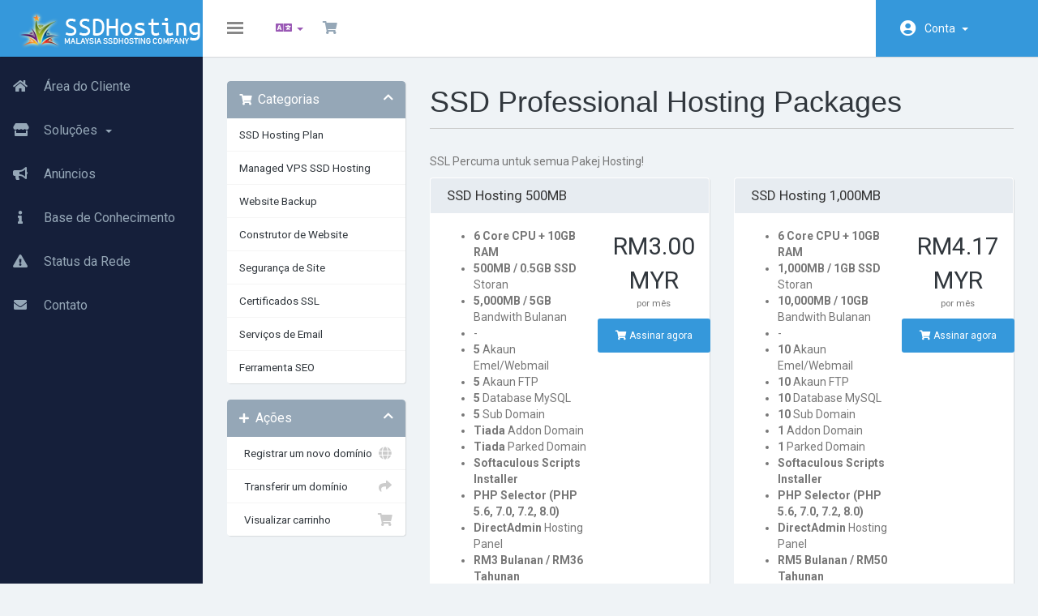

--- FILE ---
content_type: text/html; charset=utf-8
request_url: https://pelanggan.ssdhosting.my/index.php/store/ssd-hosting-plan?language=portuguese-br
body_size: 5996
content:
<!DOCTYPE html>
<html lang="en">
<head>
    <meta charset="iso-8859-1"/>
    <meta http-equiv="X-UA-Compatible" content="IE=edge">
    <meta name="viewport" content="width=device-width, initial-scale=1">
    <title>Carrinho de Compras - SSDHosting.MY</title>

    <!-- Styling -->
<link href="https://fonts.googleapis.com/css?family=Roboto:300,400,500,700" rel="stylesheet">
<link href="/templates/hostiko/css/all.min.css?v=ff70e2" rel="stylesheet">
<link href="/assets/css/fontawesome-all.min.css" rel="stylesheet">
<link href="/templates/hostiko/css/custom.css" rel="stylesheet">
<link href="/templates/hostiko/assets/css/overwrite.css" rel="stylesheet">


<!-- HTML5 Shim and Respond.js IE8 support of HTML5 elements and media queries -->
<!-- WARNING: Respond.js doesn't work if you view the page via file:// -->
<!--[if lt IE 9]>
  <script src="https://oss.maxcdn.com/libs/html5shiv/3.7.0/html5shiv.js"></script>
  <script src="https://oss.maxcdn.com/libs/respond.js/1.4.2/respond.min.js"></script>

<![endif]-->

<script type="text/javascript">
    var csrfToken = 'b51caffe40c1617a5f7afde4afc21e34ff65f327',
        markdownGuide = 'Guia de marcação',
        locale = 'en',
        saved = 'salvo',
        saving = 'gravação automática',
        whmcsBaseUrl = "",
            requiredText = 'Requerido',
            recaptchaSiteKey = "";
</script>
<script src="/templates/hostiko/js/scripts.min.js?v=ff70e2"></script>



    <script type="text/javascript">

var _gaq = _gaq || [];
_gaq.push(['_setAccount', '220219162']);
_gaq.push(['_setDomainName', 'ssdhosting.my']);
_gaq.push(['_trackPageview']);

(function() {
var ga = document.createElement('script'); ga.type = 'text/javascript'; ga.async = true;
ga.src = ('https:' == document.location.protocol ? 'https://ssl' : 'http://www') + '.google-analytics.com/ga.js';
var s = document.getElementsByTagName('script')[0]; s.parentNode.insertBefore(ga, s);
})();

</script>



</head>
<body data-phone-cc-input="1">


<nav class="navbar navbar-default no-margin">
    <!-- Brand and toggle get grouped for better mobile display -->
    <div class="navbar-header fixed-brand">
        <button type="button" class="navbar-toggle collapsed" data-toggle="collapse" id="menu-toggle">
            <span class="sr-only">Toggle navigation</span>
            <span class="icon-bar"></span>
            <span class="icon-bar"></span>
            <span class="icon-bar"></span>
        </button>
                    <a href="/index.php" class="logo"><img src="/assets/img/logo.png" alt="SSDHosting.MY"></a>
            </div>

    <!-- navbar-header-->
    <div class="header_content_right " id="bs-example-navbar-collapse-1">

        <ul class="nav navbar-nav">
            <li class="active">
                <button class="navbar-toggle collapse in" data-toggle="collapse" id="menu-toggle-2">
                    <span class="sr-only">Toggle navigation</span>
                    <span class="icon-bar"></span>
                    <span class="icon-bar"></span>
                    <span class="icon-bar"></span>
                </button>
            </li>
        </ul>
        <ul class="top-nav pull-left"> 
                            <li>
                    <a href="#" class="choose-language" data-toggle="popover" id="languageChooser">
                        <i class="fas fa-language"></i>
                                                <b class="caret"></b>
                    </a>
                    <div id="languageChooserContent" class="hidden">
                        <ul>
                                                            <li>
                                    <a href="/index.php/store/ssd-hosting-plan?language=arabic">العربية</a>
                                </li>
                                                            <li>
                                    <a href="/index.php/store/ssd-hosting-plan?language=azerbaijani">Azerbaijani</a>
                                </li>
                                                            <li>
                                    <a href="/index.php/store/ssd-hosting-plan?language=catalan">Català</a>
                                </li>
                                                            <li>
                                    <a href="/index.php/store/ssd-hosting-plan?language=chinese">ĸ�文</a>
                                </li>
                                                            <li>
                                    <a href="/index.php/store/ssd-hosting-plan?language=croatian">Hrvatski</a>
                                </li>
                                                            <li>
                                    <a href="/index.php/store/ssd-hosting-plan?language=czech">čeština</a>
                                </li>
                                                            <li>
                                    <a href="/index.php/store/ssd-hosting-plan?language=danish">Dansk</a>
                                </li>
                                                            <li>
                                    <a href="/index.php/store/ssd-hosting-plan?language=dutch">Nederlands</a>
                                </li>
                                                            <li>
                                    <a href="/index.php/store/ssd-hosting-plan?language=english">English</a>
                                </li>
                                                            <li>
                                    <a href="/index.php/store/ssd-hosting-plan?language=estonian">Estonian</a>
                                </li>
                                                            <li>
                                    <a href="/index.php/store/ssd-hosting-plan?language=farsi">Persian</a>
                                </li>
                                                            <li>
                                    <a href="/index.php/store/ssd-hosting-plan?language=french">Français</a>
                                </li>
                                                            <li>
                                    <a href="/index.php/store/ssd-hosting-plan?language=german">Deutsch</a>
                                </li>
                                                            <li>
                                    <a href="/index.php/store/ssd-hosting-plan?language=hebrew">עברית</a>
                                </li>
                                                            <li>
                                    <a href="/index.php/store/ssd-hosting-plan?language=hungarian">Magyar</a>
                                </li>
                                                            <li>
                                    <a href="/index.php/store/ssd-hosting-plan?language=italian">Italiano</a>
                                </li>
                                                            <li>
                                    <a href="/index.php/store/ssd-hosting-plan?language=macedonian">Macedonian</a>
                                </li>
                                                            <li>
                                    <a href="/index.php/store/ssd-hosting-plan?language=malay">Malay</a>
                                </li>
                                                            <li>
                                    <a href="/index.php/store/ssd-hosting-plan?language=norwegian">Norwegian</a>
                                </li>
                                                            <li>
                                    <a href="/index.php/store/ssd-hosting-plan?language=portuguese-br">Português</a>
                                </li>
                                                            <li>
                                    <a href="/index.php/store/ssd-hosting-plan?language=portuguese-pt">Português</a>
                                </li>
                                                            <li>
                                    <a href="/index.php/store/ssd-hosting-plan?language=romanian">Română</a>
                                </li>
                                                            <li>
                                    <a href="/index.php/store/ssd-hosting-plan?language=russian">русский</a>
                                </li>
                                                            <li>
                                    <a href="/index.php/store/ssd-hosting-plan?language=spanish">Español</a>
                                </li>
                                                            <li>
                                    <a href="/index.php/store/ssd-hosting-plan?language=swedish">Svenska</a>
                                </li>
                                                            <li>
                                    <a href="/index.php/store/ssd-hosting-plan?language=turkish">Türkçe</a>
                                </li>
                                                            <li>
                                    <a href="/index.php/store/ssd-hosting-plan?language=ukranian">українська</a>
                                </li>
                                                    </ul>
                    </div>
                </li>
            
            
                        <li>
                <a href="/cart.php?a=view">
                    <i class="fas fa-shopping-cart"></i>
                                    </a>
            </li>
            </ul>
            <ul class="top-nav pull-right">
                <li menuItemName="Account"
        class="dropdown"
        id="Secondary_Navbar-Account">

        <a class="dropdown-toggle" data-toggle="dropdown" href="#"
           >
            




                        Conta
                        &nbsp;<b class="caret"></b>
        </a>
                    <ul class="dropdown-menu">
                                    <li menuItemName="Login"                        id="Secondary_Navbar-Account-Login">
                        <a href="/clientarea.php">
                                                        Login
                                                    </a>
                    </li>
                                    <li menuItemName="Register"                        id="Secondary_Navbar-Account-Register">
                        <a href="/register.php">
                                                        Registrar
                                                    </a>
                    </li>
                                    <li menuItemName="Divider" class="nav-divider"                        id="Secondary_Navbar-Account-Divider">
                        <a href="">
                                                        -----
                                                    </a>
                    </li>
                                    <li menuItemName="Forgot Password?"                        id="Secondary_Navbar-Account-Forgot_Password?">
                        <a href="/index.php/password/reset">
                                                        Esqueceu a senha?
                                                    </a>
                    </li>
                            </ul>
            </li>


        </ul>


    </div>


    <!-- bs-example-navbar-collapse-1 -->
</nav>
<div id="wrapper">
    <!-- Sidebar -->
    <div id="sidebar-wrapper">
        <div class="collapse navbar-collapse" id="primary-nav">
            <ul class="nav navbar-nav">
                <li menuItemName="Home"
        class=""
        id="Primary_Navbar-Home">

        <a href="/index.php">
                            <span class="sidenav-icons"><i class="fas fa-home"></i></span>
            




                        Área do Cliente
                        
        </a>
            </li>
    <li menuItemName="Store"
        class="dropdown"
        id="Primary_Navbar-Store">

        <a class="dropdown-toggle" data-toggle="dropdown" href="#"
           >
                            <span class="sidenav-icons"><i class="fas fa-store"></i></span>
            




                        Soluções
                        &nbsp;<b class="caret"></b>
        </a>
                    <ul class="dropdown-menu">
                                    <li menuItemName="Browse Products Services"                        id="Primary_Navbar-Store-Browse_Products_Services">
                        <a href="/index.php/store">
                                                        Procurar todos
                                                    </a>
                    </li>
                                    <li menuItemName="Shop Divider 1" class="nav-divider"                        id="Primary_Navbar-Store-Shop_Divider_1">
                        <a href="">
                                                        -----
                                                    </a>
                    </li>
                                    <li menuItemName="SSD Hosting Plan"                        id="Primary_Navbar-Store-SSD_Hosting_Plan">
                        <a href="/index.php/store/ssd-hosting-plan">
                                                        SSD Hosting Plan
                                                    </a>
                    </li>
                                    <li menuItemName="Managed VPS SSD Hosting"                        id="Primary_Navbar-Store-Managed_VPS_SSD_Hosting">
                        <a href="/index.php/store/managed-vps-ssd-hosting">
                                                        Managed VPS SSD Hosting
                                                    </a>
                    </li>
                                    <li menuItemName="codeguard"                        id="Primary_Navbar-Store-codeguard">
                        <a href="/index.php/store/codeguard">
                                                        Website Backup
                                                    </a>
                    </li>
                                    <li menuItemName="weebly"                        id="Primary_Navbar-Store-weebly">
                        <a href="/index.php/store/weebly-website-builder">
                                                        Construtor de Website
                                                    </a>
                    </li>
                                    <li menuItemName="sitelock"                        id="Primary_Navbar-Store-sitelock">
                        <a href="/index.php/store/sitelock">
                                                        Segurança de Site
                                                    </a>
                    </li>
                                    <li menuItemName="symantec"                        id="Primary_Navbar-Store-symantec">
                        <a href="/index.php/store/ssl-certificates">
                                                        Certificados SSL
                                                    </a>
                    </li>
                                    <li menuItemName="spamexperts"                        id="Primary_Navbar-Store-spamexperts">
                        <a href="/index.php/store/email-services">
                                                        Serviços de Email
                                                    </a>
                    </li>
                                    <li menuItemName="marketgoo"                        id="Primary_Navbar-Store-marketgoo">
                        <a href="/index.php/store/marketgoo">
                                                        Ferramenta SEO
                                                    </a>
                    </li>
                                    <li menuItemName="Shop Divider 2" class="nav-divider"                        id="Primary_Navbar-Store-Shop_Divider_2">
                        <a href="">
                                                        -----
                                                    </a>
                    </li>
                                    <li menuItemName="Register a New Domain"                        id="Primary_Navbar-Store-Register_a_New_Domain">
                        <a href="/cart.php?a=add&domain=register">
                                                        Registrar um novo domínio
                                                    </a>
                    </li>
                                    <li menuItemName="Transfer a Domain to Us"                        id="Primary_Navbar-Store-Transfer_a_Domain_to_Us">
                        <a href="/cart.php?a=add&domain=transfer">
                                                        Transferir um domínio
                                                    </a>
                    </li>
                            </ul>
            </li>
    <li menuItemName="Announcements"
        class=""
        id="Primary_Navbar-Announcements">

        <a href="/index.php/announcements">
                            <span class="sidenav-icons"><i class="fas fa-bullhorn"></i></span>
            




                        Anúncios
                        
        </a>
            </li>
    <li menuItemName="Knowledgebase"
        class=""
        id="Primary_Navbar-Knowledgebase">

        <a href="/index.php/knowledgebase">
                            <span class="sidenav-icons"><i class="fas fa-info"></i></span>
            




                        Base de Conhecimento
                        
        </a>
            </li>
    <li menuItemName="Network Status"
        class=""
        id="Primary_Navbar-Network_Status">

        <a href="/serverstatus.php">
                            <span class="sidenav-icons"><i class="fas fa-exclamation-triangle"></i></span>
            




                        Status da Rede
                        
        </a>
            </li>
    <li menuItemName="Contact Us"
        class=""
        id="Primary_Navbar-Contact_Us">

        <a href="/contact.php">
                            <span class="sidenav-icons"><i class="fas fa-envelope"></i></span>
            




                        Contato
                        
        </a>
            </li>
            </ul>
        </div>
    </div>
    <!-- /#sidebar-wrapper -->
    <!-- Page Content -->
    <div id="page-content-wrapper">
        <div class="container-fluid xyz">

                    
                                        <section id="main-body">
                        <div class="container">
                            <div class="row">

                                                                <!-- Container for main page display content -->
                                <div class="col-xs-12 main-content">
                                    












<link rel="stylesheet" type="text/css" href="/templates/orderforms/standard_cart/css/all.min.css?v=ff70e2" />
<script type="text/javascript" src="/templates/orderforms/standard_cart/js/scripts.min.js?v=ff70e2"></script>
<div id="order-standard_cart">
    <div class="row">
        <div class="cart-sidebar sidebar">
                <div menuItemName="Categories" class="panel card card-sidebar mb-3 panel-sidebar">
        <div class="panel-heading card-header">
            <h3 class="panel-title">
                                    <i class="fas fa-shopping-cart"></i>&nbsp;
                
                Categorias

                
                <i class="fas fa-chevron-up card-minimise panel-minimise pull-right float-right"></i>
            </h3>
        </div>

        
                    <div class="list-group collapsable-card-body">
                                                            <a menuItemName="SSD Hosting Plan" href="/index.php/store/ssd-hosting-plan" class="list-group-item list-group-item-action" id="Secondary_Sidebar-Categories-SSD_Hosting_Plan">
                            
                            SSD Hosting Plan

                                                    </a>
                                                                                <a menuItemName="Managed VPS SSD Hosting" href="/index.php/store/managed-vps-ssd-hosting" class="list-group-item list-group-item-action" id="Secondary_Sidebar-Categories-Managed_VPS_SSD_Hosting">
                            
                            Managed VPS SSD Hosting

                                                    </a>
                                                                                <a menuItemName="codeguard" href="/index.php/store/codeguard" class="list-group-item list-group-item-action" id="Secondary_Sidebar-Categories-codeguard">
                            
                            Website Backup

                                                    </a>
                                                                                <a menuItemName="weebly" href="/index.php/store/weebly-website-builder" class="list-group-item list-group-item-action" id="Secondary_Sidebar-Categories-weebly">
                            
                            Construtor de Website

                                                    </a>
                                                                                <a menuItemName="sitelock" href="/index.php/store/sitelock" class="list-group-item list-group-item-action" id="Secondary_Sidebar-Categories-sitelock">
                            
                            Segurança de Site

                                                    </a>
                                                                                <a menuItemName="symantec" href="/index.php/store/ssl-certificates" class="list-group-item list-group-item-action" id="Secondary_Sidebar-Categories-symantec">
                            
                            Certificados SSL

                                                    </a>
                                                                                <a menuItemName="spamexperts" href="/index.php/store/email-services" class="list-group-item list-group-item-action" id="Secondary_Sidebar-Categories-spamexperts">
                            
                            Serviços de Email

                                                    </a>
                                                                                <a menuItemName="marketgoo" href="/index.php/store/marketgoo" class="list-group-item list-group-item-action" id="Secondary_Sidebar-Categories-marketgoo">
                            
                            Ferramenta SEO

                                                    </a>
                                                </div>
        
            </div>

        <div menuItemName="Actions" class="panel card card-sidebar mb-3 panel-sidebar">
        <div class="panel-heading card-header">
            <h3 class="panel-title">
                                    <i class="fas fa-plus"></i>&nbsp;
                
                Ações

                
                <i class="fas fa-chevron-up card-minimise panel-minimise pull-right float-right"></i>
            </h3>
        </div>

        
                    <div class="list-group collapsable-card-body">
                                                            <a menuItemName="Domain Registration" href="/cart.php?a=add&domain=register" class="list-group-item list-group-item-action" id="Secondary_Sidebar-Actions-Domain_Registration">
                                                            <i class="fas fa-globe fa-fw"></i>&nbsp;
                            
                            Registrar um novo domínio

                                                    </a>
                                                                                <a menuItemName="Domain Transfer" href="/cart.php?a=add&domain=transfer" class="list-group-item list-group-item-action" id="Secondary_Sidebar-Actions-Domain_Transfer">
                                                            <i class="fas fa-share fa-fw"></i>&nbsp;
                            
                            Transferir um domínio

                                                    </a>
                                                                                <a menuItemName="View Cart" href="/cart.php?a=view" class="list-group-item list-group-item-action" id="Secondary_Sidebar-Actions-View_Cart">
                                                            <i class="fas fa-shopping-cart fa-fw"></i>&nbsp;
                            
                            Visualizar carrinho

                                                    </a>
                                                </div>
        
            </div>

            </div>
        <div class="cart-body">

            <div class="header-lined">
                <h1 class="font-size-36">
                                            SSD Professional Hosting Packages
                                    </h1>
                                    <p>SSL Percuma untuk semua Pakej Hosting!</p>
                            </div>
            
            <div class="sidebar-collapsed">

    <div class="pull-left form-inline float-left">
        <form>
            <select name="gid" id="gidForm" onchange="javascript:redirectToCartPage()" class="form-control">
                <optgroup label="Product Categories">
                                            <option value="/index.php/store/ssd-hosting-plan" selected="selected">SSD Hosting Plan</option>
                                            <option value="/index.php/store/managed-vps-ssd-hosting">Managed VPS SSD Hosting</option>
                                    </optgroup>
                <optgroup label="Actions">
                                                                <option value="/cart.php?gid=registerdomain">Registrar um novo domínio</option>
                                                                <option value="/cart.php?gid=transferdomain">Transferir um domínio</option>
                                        <option value="/cart.php?a=view">Visualizar carrinho</option>
                </optgroup>
            </select>
        </form>
    </div>

    
</div>

<script type="text/javascript">
    function redirectToCartPage()
    {
        var path = jQuery('#gidForm').val();
        if (path) {
            window.location.href = path;
        }
    }
</script>

            <div class="products" id="products">
                <div class="row row-eq-height">
                                        <div class="col-md-6">
                        <div class="product clearfix" id="product1">
                            <header>
                                <span id="product1-name">SSD Hosting 500MB</span>
                                                            </header>
                            <div class="product-desc">
                                                                    <p id="product1-description">
                                        <ul><br />
<li><strong>6 Core CPU + 10GB RAM</strong></li><br />
<li><strong>500MB / 0.5GB SSD</strong> Storan</li><br />
<li><strong>5,000MB / 5GB</strong> Bandwith Bulanan</li><br />
<li>-</li><br />
<li><strong>5</strong> Akaun Emel/Webmail</li><br />
<li><strong>5</strong> Akaun FTP</li><br />
<li><strong>5</strong> Database MySQL</li><br />
<li><strong>5</strong> Sub Domain</li><br />
<li><strong>Tiada</strong> Addon Domain</li><br />
<li><strong>Tiada</strong> Parked Domain</li><br />
<li><strong>Softaculous Scripts Installer</strong></li><br />
<li><strong>PHP Selector (PHP 5.6, 7.0, 7.2, 8.0)</strong></li><br />
<li><strong>DirectAdmin</strong> Hosting Panel</li><br />
<li><strong>RM3 Bulanan / RM36 Tahunan</strong></li><br />
</ul><br />

                                    </p>
                                                                <ul>
                                                                    </ul>
                            </div>
                            <footer>
                                <div class="product-pricing" id="product1-price">
                                                                                                                    <span class="price">RM3.00 MYR</span>
                                        <br />
                                                                                    por mês
                                                                                <br>
                                                                                                            </div>
                                <a href="/cart.php?a=add&pid=67" class="btn btn-success btn-sm" id="product1-order-button">
                                    <i class="fas fa-shopping-cart"></i>
                                    Assinar agora
                                </a>
                            </footer>
                        </div>
                    </div>
                                                            <div class="col-md-6">
                        <div class="product clearfix" id="product2">
                            <header>
                                <span id="product2-name">SSD Hosting 1,000MB</span>
                                                            </header>
                            <div class="product-desc">
                                                                    <p id="product2-description">
                                        <ul><br />
<li><strong>6 Core CPU + 10GB RAM</strong></li><br />
<li><strong>1,000MB / 1GB SSD</strong> Storan</li><br />
<li><strong>10,000MB / 10GB</strong> Bandwith Bulanan</li><br />
<li>-</li><br />
<li><strong>10</strong> Akaun Emel/Webmail</li><br />
<li><strong>10</strong> Akaun FTP</li><br />
<li><strong>10</strong> Database MySQL</li><br />
<li><strong>10</strong> Sub Domain</li><br />
<li><strong>1</strong> Addon Domain</li><br />
<li><strong>1</strong> Parked Domain</li><br />
<li><strong>Softaculous Scripts Installer</strong></li><br />
<li><strong>PHP Selector (PHP 5.6, 7.0, 7.2, 8.0)</strong></li><br />
<li><strong>DirectAdmin</strong> Hosting Panel</li><br />
<li><strong>RM5 Bulanan / RM50 Tahunan</strong></li><br />
</ul><br />

                                    </p>
                                                                <ul>
                                                                    </ul>
                            </div>
                            <footer>
                                <div class="product-pricing" id="product2-price">
                                                                                                                    <span class="price">RM4.17 MYR</span>
                                        <br />
                                                                                    por mês
                                                                                <br>
                                                                                                            </div>
                                <a href="/cart.php?a=add&pid=59" class="btn btn-success btn-sm" id="product2-order-button">
                                    <i class="fas fa-shopping-cart"></i>
                                    Assinar agora
                                </a>
                            </footer>
                        </div>
                    </div>
                                    </div>
                <div class="row row-eq-height">
                                                            <div class="col-md-6">
                        <div class="product clearfix" id="product3">
                            <header>
                                <span id="product3-name">SSD Hosting 2,000MB</span>
                                                            </header>
                            <div class="product-desc">
                                                                    <p id="product3-description">
                                        <ul><br />
<li><strong>6 Core CPU + 10GB RAM</strong></li><br />
<li><strong>2,000MB / 2GB SSD</strong> Storan</li><br />
<li><strong>20,000MB / 20GB</strong> Bandwith Bulanan</li><br />
<li>-</li><br />
<li><strong>20</strong> Akaun Emel/Webmail</li><br />
<li><strong>20</strong> Akaun FTP</li><br />
<li><strong>20</strong> Database MySQL</li><br />
<li><strong>20</strong> Sub Domain</li><br />
<li><strong>2</strong> Addon Domain</li><br />
<li><strong>2</strong> Parked Domain</li><br />
<li><strong>Softaculous Scripts Installer</strong></li><br />
<li><strong>PHP Selector (PHP 5.6, 7.0, 7.2, 8.0)</strong></li><br />
<li><strong>DirectAdmin</strong> Hosting Panel</li><br />
<li><strong>RM10 Bulanan / RM100 Tahunan</strong></li><br />
</ul><br />

                                    </p>
                                                                <ul>
                                                                    </ul>
                            </div>
                            <footer>
                                <div class="product-pricing" id="product3-price">
                                                                                                                    <span class="price">RM8.33 MYR</span>
                                        <br />
                                                                                    por mês
                                                                                <br>
                                                                                                            </div>
                                <a href="/cart.php?a=add&pid=66" class="btn btn-success btn-sm" id="product3-order-button">
                                    <i class="fas fa-shopping-cart"></i>
                                    Assinar agora
                                </a>
                            </footer>
                        </div>
                    </div>
                                                            <div class="col-md-6">
                        <div class="product clearfix" id="product4">
                            <header>
                                <span id="product4-name">SSD Hosting 5,000MB</span>
                                                            </header>
                            <div class="product-desc">
                                                                    <p id="product4-description">
                                        <ul><br />
<li><strong>6 Core CPU + 10GB RAM</strong></li><br />
<li><strong>5,000MB / 5GB SSD</strong> Storage</li><br />
<li><strong>50,000MB / 50GB</strong> Bandwith Bulanan</li><br />
<li><strong>-</strong></li><br />
<li><strong>Tiada Had</strong> Akaun Emel/Webmail</li><br />
<li><strong>Tiada Had</strong> Akaun FTP</li><br />
<li><strong>Tiada Had</strong> Database MySQL</li><br />
<li><strong>Tiada Had</strong> Sub Domain</li><br />
<li><strong>5</strong> Addon Domain</li><br />
<li><strong>5</strong> Parked Domain</li><br />
<li><strong>Softaculous Scripts Installer</strong></li><br />
<li><strong>PHP Selector (PHP 5.6, 7.0, 7.2, 8.0)</strong></li><br />
<li><strong>DirectAdmin</strong> Hosting Panel</li><br />
<li><strong>RM35 Bulanan / RM350 Tahunan</strong></li><br />
</ul><br />

                                    </p>
                                                                <ul>
                                                                    </ul>
                            </div>
                            <footer>
                                <div class="product-pricing" id="product4-price">
                                                                                                                    <span class="price">RM30.00 MYR</span>
                                        <br />
                                                                                    por mês
                                                                                <br>
                                                                                                            </div>
                                <a href="/cart.php?a=add&pid=61" class="btn btn-success btn-sm" id="product4-order-button">
                                    <i class="fas fa-shopping-cart"></i>
                                    Assinar agora
                                </a>
                            </footer>
                        </div>
                    </div>
                                    </div>
                <div class="row row-eq-height">
                                                            <div class="col-md-6">
                        <div class="product clearfix" id="product5">
                            <header>
                                <span id="product5-name">SSD Hosting 10GB</span>
                                                            </header>
                            <div class="product-desc">
                                                                    <p id="product5-description">
                                        <ul><br />
<li><strong>6 Core CPU + 10GB RAM</strong></li><br />
<li><strong>10,000MB / 10GB SSD</strong> Storan</li><br />
<li><strong>100,000MB / 100GB</strong> Bandwith Bulanan</li><br />
<li><strong>Nama Domain Percuma</strong></li><br />
<li><strong>Tiada Had</strong> Akaun Emel/Webmail</li><br />
<li><strong>Tiada Had</strong> Akaun FTP</li><br />
<li><strong>Tiada Had</strong> Database MySQL</li><br />
<li><strong>Tiada Had</strong> Sub Domain</li><br />
<li><strong>Tiada Had</strong> Addon Domain</li><br />
<li><strong>Tiada Had</strong> Parked Domain</li><br />
<li><strong>Softaculous Scripts Installer</strong></li><br />
<li><strong>PHP Selector (PHP 5.6, 7.0, 7.2, 8.0)</strong></li><br />
<li><strong>DirectAdmin</strong> Hosting Panel</li><br />
<li><strong>RM60 Bulanan / RM600 Tahunan</strong></li><br />
</ul><br />

                                    </p>
                                                                <ul>
                                                                    </ul>
                            </div>
                            <footer>
                                <div class="product-pricing" id="product5-price">
                                                                                                                    <span class="price">RM66.67 MYR</span>
                                        <br />
                                                                                    por mês
                                                                                <br>
                                                                                                            </div>
                                <a href="/cart.php?a=add&pid=64" class="btn btn-success btn-sm" id="product5-order-button">
                                    <i class="fas fa-shopping-cart"></i>
                                    Assinar agora
                                </a>
                            </footer>
                        </div>
                    </div>
                                                        </div>
            </div>
        </div>
    </div>
</div>


                </div><!-- /.main-content -->






                </section>

                </div>


</div>


                <section id="footer">
                    <a href="#" class="back-to-top"><i class="fas fa-chevron-up"></i></a>
                    <p>Copyright &copy; 2026 SSDHosting.MY. Alguns Direitos Reservados.</p>
                </section>

                </div>


                <div id="fullpage-overlay" class="hidden">
                    <div class="outer-wrapper">
                        <div class="inner-wrapper">
                            <img src="/assets/img/overlay-spinner.svg">
                            <br>
                            <span class="msg"></span>
                        </div>
                    </div>
                </div>

<div class="modal system-modal fade" id="modalAjax" tabindex="-1" role="dialog" aria-hidden="true">
    <div class="modal-dialog">
        <div class="modal-content  panel-primary">
            <div class="modal-header panel-heading">
                <button type="button" class="close" data-dismiss="modal">
                    <span aria-hidden="true">&times;</span>
                    <span class="sr-only">Fechar</span>
                </button>
                <h4 class="modal-title"></h4>
            </div>
            <div class="modal-body panel-body">
                Carregando...
            </div>
            <div class="modal-footer panel-footer">
                <div class="pull-left loader">
                    <i class="fas fa-circle-notch fa-spin"></i> Loading...
                </div>
                <button type="button" class="btn btn-default" data-dismiss="modal">
                    Fechar
                </button>
                <button type="button" class="btn btn-primary modal-submit">
                    Enviar
                </button>
            </div>
        </div>
    </div>
</div>
                <form action="#" id="frmGeneratePassword" class="form-horizontal">
    <div class="modal fade" id="modalGeneratePassword">
        <div class="modal-dialog">
            <div class="modal-content panel-primary">
                <div class="modal-header panel-heading">
                    <button type="button" class="close" data-dismiss="modal" aria-label="Close"><span aria-hidden="true">&times;</span></button>
                    <h4 class="modal-title">
                        Gerar Senha
                    </h4>
                </div>
                <div class="modal-body">
                    <div class="alert alert-danger hidden" id="generatePwLengthError">
                        Digite um número entre 8 e 64 para o comprimento da senha
                    </div>
                    <div class="form-group">
                        <label for="generatePwLength" class="col-sm-4 control-label">Comprimento da Senha</label>
                        <div class="col-sm-8">
                            <input type="number" min="8" max="64" value="12" step="1" class="form-control input-inline input-inline-100" id="inputGeneratePasswordLength">
                        </div>
                    </div>
                    <div class="form-group">
                        <label for="generatePwOutput" class="col-sm-4 control-label">Senha Gerada</label>
                        <div class="col-sm-8">
                            <input type="text" class="form-control" id="inputGeneratePasswordOutput">
                        </div>
                    </div>
                    <div class="row">
                        <div class="col-sm-8 col-sm-offset-4">
                            <button type="submit" class="btn btn-default btn-sm">
                                <i class="fas fa-plus fa-fw"></i>
                                Gerara nova senha
                            </button>
                            <button type="button" class="btn btn-default btn-sm copy-to-clipboard" data-clipboard-target="#inputGeneratePasswordOutput">
                                <img src="/assets/img/clippy.svg" alt="Copy to clipboard" width="15">
                                Copy
                            </button>
                        </div>
                    </div>
                </div>
                <div class="modal-footer">
                    <button type="button" class="btn btn-default" data-dismiss="modal">
                        Fechar
                    </button>
                    <button type="button" class="btn btn-primary" id="btnGeneratePasswordInsert" data-clipboard-target="#inputGeneratePasswordOutput">
                        Copiar para a área de transferência e Inserir
                    </button>
                </div>
            </div>
        </div>
    </div>
</form>

                <script src="/templates/hostiko/assets/js/custom.js"></script>






</body>
</html>


--- FILE ---
content_type: text/css
request_url: https://pelanggan.ssdhosting.my/templates/hostiko/assets/css/overwrite.css
body_size: 6069
content:
body{background-color:#eff3f6;font-family:'Roboto',sans-serif;color:#777;font-size:16px}
button,input,select,textarea{font-family:'Roboto',sans-serif}
h1,h2,h3,h4,h5,h6{font-family:"Helvetica Neue",Helvetica,Arial,sans-serif;color:#31373d}
a,.btn-link{color:#3598db}
.nav-pills > li > a{border-radius:0}
.btn:focus{outline-width:0!important}
.padding_lr30{padding:0 30px}
#wrapper{padding-left:0;-webkit-transition:all .5s ease;-moz-transition:all .5s ease;-o-transition:all .5s ease;transition:all .5s ease}
#wrapper.toggled{padding-left:250px;overflow:hidden}
#sidebar-wrapper{z-index:1;position:absolute;left:250px;width:0;height:100%;margin-left:-250px;overflow-y:auto;background:#151f3a;-webkit-transition:all .5s ease;-moz-transition:all .5s ease;-o-transition:all .5s ease;transition:all .5s ease;padding-top:70px}
#wrapper.toggled #sidebar-wrapper{width:250px}
#page-content-wrapper{position:absolute;padding:15px;width:100%;overflow:hidden}
.xyz{min-width:360px}
#wrapper.toggled #page-content-wrapper{position:relative;margin-right:0}
.fixed-brand{width:auto}
.sidebar-nav{position:absolute;top:0;width:250px;margin:0;padding:0;list-style:none;margin-top:2px}
.sidebar-nav li{text-indent:15px;line-height:40px}
.sidebar-nav li a{display:block;text-decoration:none;color:#95a7b7}
.sidebar-nav li a:hover{text-decoration:none;color:#fff;background:rgba(255,255,255,0.2);border-left:red 2px solid}
.sidebar-nav li a:active,.sidebar-nav li a:focus{text-decoration:none}
.sidebar-nav > .sidebar-brand{height:65px;font-size:18px;line-height:60px}
.sidebar-nav > .sidebar-brand a{color:#999}
.sidebar-nav > .sidebar-brand a:hover{color:#fff;background:none}
.no-margin{margin:0}
.navbar-default{background-color:#fff;border:none;height:70px;width:100%;float:left;box-shadow:1px 1px 1px rgba(0,0,0,.1);border-radius:0;position:relative;z-index:2}
.navbar-default .navbar-header{background:#3598db}
.navbar-default .logo{display:block;font-size:24px;line-height:70px;text-transform:uppercase;color:#fff;padding:0 20px;cursor:pointer;font-weight:700;text-decoration:none}
.navbar-default .logo:hover{text-decoration:none}
.header_content_right{float:left;width:calc(100% - 250px);padding:0 0 0 30px}
.header_content_right .navbar-toggle{margin:0;border:none;padding:27px 0 28px;background-color:transparent}
.header_content_right .navbar-toggle:hover,.header_content_right .navbar-toggle:focus{background-color:transparent}
.navbar-toggle .icon-bar{width:20px;height:3px;background-color:#8e929d;border-radius:0}
.navbar-toggle .icon-bar+.icon-bar{margin-top:3px}
.header_content_right .top-nav{margin:0}
.header_content_right .top-nav.pull-left{margin-left:30px}
.header_content_right .top-nav #Secondary_Navbar-Account{margin-left:20px}
.header_content_right .top-nav #Secondary_Navbar-Account > a{background:#3598db;padding:0 30px 0 60px;line-height:70px;color:#fff;position:relative;font-size:14px;min-width:200px}
.header_content_right .top-nav #Secondary_Navbar-Account > a:before{content:"\f2bd";position:absolute;left:30px;top:0;height:20px;width:20px;font-family:'Font Awesome 5 Pro';font-weight:900;font-size:20px}
.header_content_right .top-nav #Secondary_Navbar-Account .dropdown-menu{left:auto;right:0;border-radius:0 0 4px 4px;border:none;padding:20px 30px;min-width:200px;margin:0;box-shadow:1px 1px 1px rgba(0,0,0,.1)}
.header_content_right .top-nav #Secondary_Navbar-Account .dropdown-menu li a{font-size:12px;padding:5px 0;position:relative;float:left}
.header_content_right .top-nav #Secondary_Navbar-Account .dropdown-menu li a:hover,.header_content_right .top-nav #Secondary_Navbar-Account .dropdown-menu li a:active,.header_content_right .top-nav #Secondary_Navbar-Account .dropdown-menu li a:focus{background-color:transparent;color:#3598db}
.header_content_right .top-nav #Secondary_Navbar-Account .dropdown-menu li a:before,.header_content_right .top-nav #Secondary_Navbar-Account .dropdown-menu li a:after{content:'';position:absolute;transition:transform .5s ease}
.header_content_right .top-nav #Secondary_Navbar-Account .dropdown-menu li a:before{left:0;bottom:2px;width:100%;height:1px;background:#3598db;transform:scaleX(0)}
.header_content_right .top-nav #Secondary_Navbar-Account .dropdown-menu li a:hover:before{transform:scaleX(1)}
.header_content_right .top-nav > li > a{padding:0 10px;line-height:70px;color:#95a7b7}
.header_content_right .top-nav > li > a:hover{color:#3598db}
.header_content_right .top-nav li a .fas{font-size:16px}
.header_content_right .top-nav > li > a#languageChooser{color:#9a59b5}
.header_content_right .top-nav > li > a#accountNotifications .label-info{background-color:#1abc9c;position:absolute;top:7px;left:20px;border-radius:4px;padding:0 5px;line-height:14px;font-size:10px}
#page-content-wrapper > .container-fluid{padding:0}
section#main-body{background-color:transparent;padding:0}
section#footer{padding:0 30px 0 280px;margin:0;background:#d9e1e8;height:70px;position:absolute;bottom:0;width:100%;-webkit-transition:all .5s ease;-moz-transition:all .5s ease;-o-transition:all .5s ease;transition:all .5s ease;left:0}
section#footer.footer_margin{padding-left:80px}
section#footer p,section#footer a{line-height:70px}
section#footer .back-to-top i{background-color:#95a7b7;color:#fff}
#sidebar-wrapper .collapse ul,#sidebar-wrapper .collapse{width:100%;float:left}
#sidebar-wrapper .collapse.navbar-collapse{padding:0}
#sidebar-wrapper .collapse > ul{margin-top:10px}
#sidebar-wrapper .collapse > ul > li{width:250px}
#sidebar-wrapper .collapse > ul > li > a{color:#95a7b7!important;padding:17px 0;display:block;position:relative}
#sidebar-wrapper .sidenav-icons{width:50px;text-align:center;display:inline-block}
#sidebar-wrapper .collapse ul > li a .fa{font-size:16px}
#sidebar-wrapper .collapse ul li.dropdown .dropdown-menu{position:relative;background-color:#202a44;padding:20px;border-radius:0}
#sidebar-wrapper .collapse ul li.dropdown .dropdown-menu li a{margin:0 30px;font-size:12px;line-height:30px;color:#95a7b7;float:left;padding:0}
.nav-divider{display:none}
#sidebar-wrapper .collapse ul > li > a:hover,#sidebar-wrapper .collapse ul > li > a:active,#sidebar-wrapper .collapse ul > li > a:focus,#sidebar-wrapper .nav .open>a,#sidebar-wrapper .nav .open>a:focus,#sidebar-wrapper .nav .open>a:hover{color:#fff!important;background-color:#0a142f}
#sidebar-wrapper .collapse ul > li > a:hover:before,#sidebar-wrapper .collapse ul > li > a:active:before,#sidebar-wrapper .collapse ul > li > a:focus:before,#sidebar-wrapper .nav .open>a:before,#sidebar-wrapper .nav .open>a:focus:before,#sidebar-wrapper .nav .open>a:hover:before{position:absolute;content:"";width:3px;height:100%;background:#1abc9c;left:0;top:0}
#sidebar-wrapper .collapse ul > li > .dropdown-menu a:hover,#sidebar-wrapper .collapse ul > li > .dropdown-menu a:active,#sidebar-wrapper .collapse ul > li .dropdown-menu > a:focus{background-color:transparent;color:#3598db!important}
#sidebar-wrapper .collapse ul > li > .dropdown-menu li > a{position:relative}
#sidebar-wrapper .collapse ul > li > .dropdown-menu li > a:before,#sidebar-wrapper .collapse ul > li .dropdown-menu > li > a:after{content:'';position:absolute;transition:transform .5s ease}
#sidebar-wrapper .collapse ul > li > .dropdown-menu li > a:before{left:0;bottom:0;width:100%;height:2px;background:#3598db;transform:scaleX(0);top:auto}
#sidebar-wrapper .collapse ul > li > .dropdown-menu li > a:hover:before{transform:scaleX(1)}
#main-body > .container{width:100%;padding:0}
.tiles .tile.services-box{background-color:#e84c3d}
.tiles .tile.domains-box,.tiles .tile.quotes-box{background-color:#1abc9c}
.tiles .tile.tickets-box{background-color:#3598db}
.tiles .tile.invoices-box{background-color:#9a59b5}
.tile .icon{font-size:60px;color:rgba(255,255,255,.2);top:30px;right:46px}
.tiles .tile{padding:30px;color:#fff;border-radius:4px;transition:.2s ease-in-out}
.tile .stat{margin-top:0;color:#fff}
.tile .title{color:#fff}
div.header-lined h1{color:#31373d;margin-bottom:30px;padding-bottom:13px}
div.header-lined .breadcrumb li{text-transform:uppercase}
div.header-lined .breadcrumb>.active{color:#3598db}
div.header-lined .breadcrumb{margin:-14px 0 28px;padding:0}
.tiles{margin:0 0 40px}
.home-kb-search{margin-bottom:30px}
.home-kb-search .fas{margin-top:-44px;font-size:20px;color:#95a7b7;margin-left:30px}
.home-kb-search > .form-control{background-color:#fff;height:70px;width:100%;box-shadow:1px 1px 1px rgba(0,0,0,.1);border:none;border-radius:4px;padding-left:60px}
.home-kb-search i{margin-top:-40px}
.client-home-panels .panel.panel-default{border-top:none;padding:20px 30px;background-color:#fff;border-radius:4px;margin-bottom:30px}
.client-home-panels .panel.panel-default p{margin-bottom:0}
.panel-footer{display:none}
.panel.panel-sidebar.panel-sidebar .panel-footer {
    display: block;
}
#frmDomainTransfer .panel-footer {
    display: block;
}
.client-home-panels .panel>.panel-heading{border:none!important;padding-bottom:20px;padding-left:0;padding-right:0}
.client-home-panels .panel>.panel-body p{padding:10px 0}
.client-home-panels .panel>.list-group{border:none}
.client-home-panels .panel>.list-group .list-group-item{padding:10px}
.label{border-radius:4px}
a.list-group-item,button.list-group-item{color:#31373d}
.panel-sidebar .panel-title{color:#fff;font-weight:400;font-family:'Roboto',"Helvetica Neue",Helvetica,Arial,sans-serif}
.panel-title .fas,.panel-title .far{color:#95a7b7}
.panel-title a .fas,.sidebar .panel-title .fas,.sidebar .panel-title .far{color:#fff}
.panel-sidebar>.panel-heading{background-color:#95a7b7;border-radius:4px 4px 0 0}
.panel-sidebar{border-radius:4px;overflow:hidden;box-shadow:1px 1px 1px rgba(0,0,0,.1);border:none}
.btn{transition:.2s ease-in-out}
.client-home-panels .btn{background-color:#95a7b7;border:2px solid #95a7b7!important;color:#fff!important}
.client-home-panels .btn:hover,.client-home-panels .btn:focus,.client-home-panels .btn:active{background-color:transparent;color:#95a7b7!important}
.client-home-panels .btn:hover i,.client-home-panels .btn:focus i,.client-home-panels .btn:active i{color:#95a7b7!important}
.client-home-panels .form-control{height:36px}
.client-home-panels .btn.bg-color-red{border-color:#e84c3d!important}
.client-home-panels .btn.bg-color-red:hover,.client-home-panels .btn.bg-color-red:focus,.client-home-panels .btn.bg-color-red:active{background-color:transparent!important;color:#e84c3d!important;border-color:#e84c3d!important}
.client-home-panels .btn.bg-color-red:hover i,.client-home-panels .btn.bg-color-red:focus i,.client-home-panels .btn.bg-color-red:active i{color:#e84c3d!important}
.btn.btn-success{background-color:#1abc9c;border:2px solid #1abc9c}
.btn.btn-success:hover,.btn.btn-success:focus,.btn.btn-success:active{background-color:transparent;color:#1abc9c;border-color:#1abc9c!important}
.bg-color-red{background-color:#e84c3d!important}
.bg-color-blue{background-color:#3598db}
.bg-color-asbestos{background-color:#9a59b5}
.bg-color-gold{background-color:#f0ad4e}
.btn-primary,.btn-info{background-color:#3598db!important;border:2px solid #3598db!important}
.btn-primary:hover,.btn-primary:focus,.btn-primary:active,.btn-info:hover,.btn-info:focus,.btn-info:active{background-color:transparent!important;color:#3598db;border:2px solid #3598db!important}
.btn-warning{background-color:#e84c3d!important;border:2px solid #e84c3d!important;color:#fff!important}
.btn-warning:hover,.btn-warning:focus,.btn-warning:active{background-color:transparent!important;color:#e84c3d!important}
.dataTables_wrapper .dataTables_info{background-color:#151f3a;border-radius:4px 4px 0 0}
.dataTables_wrapper table.table-list thead th{border-bottom:4px solid #1abc9c}
.dataTables_wrapper table.table-list thead th:nth-child(even){border-bottom:4px solid #048067}
.table-list>tbody>tr:nth-child(even)>td{background-color:#f8f8f8}
.table>tbody>tr>td,.table>tbody>tr>th,.table>tfoot>tr>td,.table>tfoot>tr>th,.table>thead>tr>td,.table>thead>tr>th{border-top:1px solid #e5e5e5}
.table-list>tbody>tr:hover>td{background-color:#f8fcfd}
.status{background-color:#1abc9c;color:#fff;border:2px solid #1abc9c}
.status.status-pending{background-color:#e84c3d;color:#fff;border:2px solid #e84c3d}
.status.status-unpaid,.status.status-closed{background-color:#e84c3d;color:#fff;border:2px solid #e84c3d}
.status.status-customer-reply{background-color:#9a59b5;color:#fff;border:2px solid #9a59b5}
.dataTables_wrapper .dataTables_length{background-color:transparent}
.dataTables_wrapper .dataTables_paginate .pagination>li>a,.dataTables_wrapper .dataTables_paginate .pagination>li>span{padding:10px}
.dataTables_wrapper .dataTables_length label{padding:6px 0;font-size:14px;line-height:20px}
.dataTables_wrapper .dataTables_paginate{padding-left:0;padding-right:0}
.dataTables_wrapper .dataTables_length label .form-control{padding:9px;height:auto}
.dataTable tr th:first-child{text-align:left}
.product-desc p:empty,.product-desc br{display:none}
#order-standard_cart .products .product div.product-desc{font-size:14px!important}
#order-standard_cart .products .product{border-radius:4px!important;box-shadow:1px 1px 1px rgba(0,0,0,.1)!important;border:none!important}
#order-standard_cart .products .product div.product-pricing span.price{font-size:30px!important}
.domain-checker-container{background:#3598db;border-radius:4px}
.domain-checker-bg{background-image:none}
.domain-checker-container .input-group-box{border-radius:4px}
.sidebar .list-group-item .badge{width:20px;height:20px;background:#95a7b7;color:#fff;margin-top:0}
#Primary_Sidebar-My_Domains_Status_Filter-clientareaactive .badge,#Primary_Sidebar-My_Services_Status_Filter-Active .badge,#Primary_Sidebar-My_Invoices_Status_Filter-Paid .badge{background-color:#1abc9c}
#Primary_Sidebar-My_Services_Status_Filter-Pending .badge,#Primary_Sidebar-My_Domains_Status_Filter-clientareapending .badge,#Primary_Sidebar-My_Invoices_Status_Filter-Refunded .badge{background-color:#9a59b5}
#Primary_Sidebar-My_Services_Status_Filter-Suspended .badge{background-color:#95a7b7}
#Primary_Sidebar-My_Services_Status_Filter-Terminated .badge,#Primary_Sidebar-My_Domains_Status_Filter-clientareaexpired .badge,#Primary_Sidebar-My_Invoices_Status_Filter-Unpaid .badge{background-color:#e84c3d}
#Primary_Sidebar-My_Services_Status_Filter-Cancelled .badge,#Primary_Sidebar-My_Invoices_Status_Filter-Cancelled .badge{background-color:#3598db}
.panel-sidebar a.list-group-item.active,.panel-sidebar a.list-group-item.active:focus,.panel-sidebar a.list-group-item.active:hover{background-color:#3598db;border-color:#3598db}
.spotlight-tlds{padding:0!important;background-color:transparent!important}
.spotlight-tld .btn:not(.domain-contact-support){background-color:#1abc9c!important;border-color:#1abc9c!important}
.spotlight-tld{box-shadow:1px 1px 1px rgba(0,0,0,.1)!important}
.panel-sidebar a.list-group-item.active i,.panel-sidebar a.list-group-item.active:focus i,.panel-sidebar a.list-group-item.active:hover i{color:#fff!important}
.label-default{background-color:#95a7b7}
.label-success{background-color:#1abc9c}
.label-success[href]:focus,.label-success[href]:hover{background-color:#0a9479}
.tld-filters a{padding:10px;border-radius:4px}
.label-default[href]:focus,.label-default[href]:hover{background-color:#3598db}
.featured-tld{box-shadow:1px 1px 1px rgba(0,0,0,.1)!important;background-color:#fff}
.domain-pricing-custom{background:#fff;padding:0;overflow:hidden}
.domain-pricing-custom .col-sm-4.no-bg{text-align:left}
.domain-pricing-custom .col-sm-4.no-bg,.domain-pricing .tld-pricing-header div{background-color:#151f3a!important;color:#fff!important;border-radius:4px 0 0 0!important}
.domain-pricing .tld-pricing-header .th-col8{border-radius:0 4px 0 0!important;overflow:hidden}
.domain-pricing-custom .domain-pricing-custom-th .col-sm-4.no-bg,.domain-pricing-custom .domain-pricing-custom-th .col-sm-8 .col-xs-4{padding:15px!important}
.domain-pricing .tld-pricing-header div{border:none!important}
.domain-pricing .tld-row{margin:0}
.tld_custom_box{padding:10px}
.tld_custom_box br{display:none}
.tld_custom_box small{display:block}
.domain-pricing .tld-row.highlighted{background-color:#f8f8f8}
.domain-pricing .two-row-center{border-right:none;margin:0}
.domain-pricing .tld-row:hover{background-color:#f8fcfd}
.tld-sale-group-hot{background-color:#e84c3d}
.domain-pricing .two-row-center strong{color:#31373d}
.domain-promo-box{box-shadow:1px 1px 1px rgba(0,0,0,.1)}
.tld_custom_box small{color:#3598db}
.panel-default>.panel-heading{background-color:#95a7b7;border-color:#95a7b7}
.panel-default .panel-body{padding:15px}
.home-shortcuts li{width:25%;padding:0 15px;border:none!important;transition:.2s ease-in-out}
.home-shortcuts li:first-child{padding-left:0}
.home-shortcuts li:last-child{padding-right:0}
.home-shortcuts li a{display:block;background-color:#e84c3d;padding:20px 30px;text-align:left;border-radius:4px;float:left;width:100%}
.home-shortcuts li a i{font-size:60px;color:rgba(255,255,255,.5);width:50%;float:right;text-align:right}
.home-shortcuts li a p{margin-top:15px;font-weight:400;width:50%;float:left;text-align:left;font-size:24px;line-height:30px;text-transform:capitalize}
.home-shortcuts li:hover{transform:translateY(-3px)}
.home-shortcuts li span{display:none!important}
.home-shortcuts li:nth-child(2) a{background-color:#1abc9c}
.home-shortcuts li:nth-child(3) a{background-color:#3598db}
.home-shortcuts li:nth-child(4) a{background-color:#9a59b5}
section#home-banner{background:url(../../img/banner-img.jpg) no-repeat center;background-size:cover;margin:30px 0 20px;border-radius:4px}
section#home-banner h2{color:#fff;margin-bottom:25px}
.announcement-single{width:100%;float:left;background:#fff;padding:30px;border-radius:4px;box-shadow:1px 1px 1px rgba(0,0,0,.1)}
.announcement-single blockquote{border-left:0;font-size:14px;line-height:20px;padding:0;margin-bottom:0;margin-top:10px!important}
div.announcement-single .label{background-color:#1abc9c;font-weight:500}
div.announcement-single .label.label-default{font-size:60%}
div.announcement-single h3{margin-top:0}
div.announcement-single h3 a{color:#151f3a;font-size:18px;text-decoration:none;margin-top:15px;display:block}
div.announcement-single .label.label-warning{background-color:transparent;color:#3598db;font-weight:700}
section#home-banner .btn.search{background-color:#1abc9c; border-radius: 0 !important;}
section#home-banner .btn.transfer{background-color:#e84c3d;border-radius:0 4px 4px 0!important}
#home-banner .form-control{border-radius:4px 0 0 4px!important}
section#home-banner .input-group-btn .btn{font-size:14px;padding-left:25px;padding-right:25px}
.logincontainer{background-color:#fff;padding:30px;box-shadow:1px 1px 1px rgba(0,0,0,.1);border-radius:4px;overflow:hidden}
.logincontainer .header-lined h1{background-color:#e0e8ed;margin:-30px -30px 30px;padding:20px 30px 20px 60px;border-radius:4px 4px 0 0;font-size:18px;letter-spacing:normal;border:none;position:relative;font-weight:700}
.logincontainer .header-lined h1:before{position:absolute;font-family:'Font Awesome 5 Pro';font-weight:900;content:"\f007";left:30px;top:20px;font-size:18px;color:#95a7b7}
.logincontainer .form-group label{color:#151f3a}
.logincontainer.with-social div{text-align:left}
.logincontainer .form-control{height:50px;border-color:#d1dde6;line-height:50px;padding:0 20px;box-shadow:1px 1px 1px rgba(0,0,0,.1)}
.logincontainer.with-social{max-width:784px}
.logincontainer.with-social .login-form{border-color:#d6d6d6}
.logincontainer.with-social .social-signin-btns .btn{margin-bottom:20px;border-radius:4px;}
.logincontainer.with-social .social-signin-btns .btn:last-child{margin-bottom:0}
.logincontainer .btn{padding:8px 26px;transition:.2s ease-in-out}
.logincontainer .btn.btn-primary{background-color:#3598db;border-color:#3598db;margin-right:10px}
.logincontainer .btn.btn-default{background-color:#95a7b7;border-color:#95a7b7}
.logincontainer .btn.btn-primary:hover,.logincontainer .btn.btn-primary:focus,.logincontainer .btn.btn-primary:active{background-color:transparent;color:#3598db}
.logincontainer .btn.btn-default:hover,.logincontainer .btn.btn-default:focus,.logincontainer .btn.btn-default:active{background-color:transparent;color:#95a7b7}
.logincontainer.with-social div.checkbox{margin:20px 0}
.logincontainer.with-social .social-signin-btns .btn i{margin-right:10px}
.logincontainer.with-social div.checkbox input[type=checkbox]:focus{outline-width:0}
.logincontainer.with-social div.checkbox input[type=checkbox]{-webkit-appearance:none;border:2px solid #3598db;width:16px;height:16px;border-radius:4px;margin:1px 0 0 -26px}
.logincontainer.with-social div.checkbox input[type=checkbox]:checked:before{content:"\f00c";color:#3598db;font-family:'Font Awesome 5 Pro';font-weight:900;top:1px;position:absolute;font-size:10px;left:1px}
.logincontainer.with-social div.checkbox label{padding-left:26px}
.panel-title{font-weight:600}
#frmConfigureDomains,#frmCheckout{background:#fff;padding:30px;border-radius:4px;box-shadow:1px 1px 1px rgba(0,0,0,.1)}
#order-standard_cart .panel-addon .panel-add{background-color:#3598db!important}
#order-standard_cart .panel-addon .panel-price{background-color:#95a7b7!important;color:#fff}
#frmConfigureDomains .form-group{margin-bottom:15px;background:#eff3f6;border-radius:4px;padding:20px 30px}
.form-group label{font-size:16px!important}
#order-standard_cart .domain-selection-options{margin:10px 0!important}
#order-standard_cart .domain-selection-options .option{background-color:#fff!important;margin-bottom:10px!important;padding:15px 20px 10px!important;border-radius:4px!important;box-shadow:1px 1px 1px rgba(0,0,0,.1)!important}
#order-standard_cart .domain-selection-options .option label{font-size:16px!important;font-weight:700!important}
#order-standard_cart .domain-selection-options .option .form-control-static{color:#fff!important}
#order-standard_cart .domain-selection-options .option-selected{background-color:#95a7b7!important}
#order-standard_cart .domain-selection-options .option-selected label{color:#fff!important}
#order-standard_cart .view-cart-items-header{padding:20px 30px!important;background-color:#151f3a!important}
#order-standard_cart .view-cart-items{border-color:#e84c3d!important}
#order-standard_cart .view-cart-items .item{padding:20px 30px!important}
#order-standard_cart .empty-cart .btn{background-color:#e84c3d!important;padding:10px 20px!important}
#order-standard_cart .view-cart-items .item:nth-child(even){background-color:#f8f8f8!important;border-top:1px solid #e5e5e5!important}
#order-standard_cart .order-summary{background-color:#1abc9c!important;border-bottom:3px solid #1abc9c!important;overflow:hidden!important}
#order-standard_cart .summary-container{background-color:#fff!important;padding:30px!important}
.view-cart-tabs .btn.btn-block{background-color:#3598db;color:#fff;border-color:#3598db}
#order-standard_cart .view-cart-tabs .tab-content{background-color:#fff!important;padding:30px!important;border-radius:4px!important;overflow:hidden!important;box-shadow:1px 1px 1px rgba(0,0,0,.1)!important}
#order-standard_cart .view-cart-tabs .nav-tabs>li.active>a{background-color:#fff!important}
#order-standard_cart .btn-remove-from-cart{color:#e84c3d!important;border-radius:100%!important;border:2px solid #e84c3d!important;margin-top:6px!important;padding:1px 6px!important}
#order-standard_cart .btn-remove-from-cart:hover{background:#e84c3d!important;color:#fff!important}
#order-standard_cart .btn-remove-from-cart:focus{outline-width:0}
#order-standard_cart .view-cart-items .item-title{color:#31373d!important}
#order-standard_cart .sub-heading,#registration .sub-heading{text-align:left!important;margin-left:-15px!important;font-weight:700;color:#31373d!important}
#order-standard_cart .product-info{padding:20px 30px!important;}
#order-standard_cart .product-info ul{list-style:none!important;padding-left:0}
#order-standard_cart .product-info ul li{line-height:24px}
#registration .sub-heading span,#order-standard_cart .sub-heading{color:#31373d!important}
#order-standard_cart #frmCheckout .field,#order-standard_cart #frmCheckout .form-control,#registration .prepend-icon .field{height:50px!important}
#order-standard_cart #frmCheckout .prepend-icon .field-icon,#registration .prepend-icon .field-icon i{height:50px!important;top:7px!important}
#order-standard_cart .sub-heading span,#order-standard_cart .sub-heading-borderless span{color:#31373d!important}
.already-registered{margin-bottom:20px}
.already-registered p{padding-top:8px;margin-bottom:0}
#frmCheckout .social-signin-btns .btn{padding:10px 30px}
#frmCheckout .social-signin-btns .btn i{margin-right:10px}
.suggested-domains .list-group-item{width:100%;float:left}
.suggested-domains .btn:not(.domain-contact-support){padding:10px 20px!important;background-color:#3598db!important;border:2px solid #3598db!important}
.suggested-domains .btn:not(.domain-contact-support):hover{background-color:transparent!important;color:#3598db!important}
.suggested-domains .promo.hot{border-radius:4px!important}
.suggested-domains .panel-heading{border-color:#151f3a!important;background:#151f3a;color:#fff;padding:10px 20px;border-radius:4px 4px 0 0}
.suggested-domains .list-group-item span.domain,.suggested-domains .list-group-item span.extension
.suggested-domains .list-group-item span.promo.hot{line-height:40px}
.suggested-domains .list-group-item span.promo.hot{font-size:12px;font-weight:700}
.text-muted.domain-suggestions-warning p{float:left;width:100%;margin-top:15px}
.default-box{background-color:#fff;padding:30px;box-shadow:1px 1px 1px rgba(0,0,0,.1);width:100%;float:left;border-radius:4px}
#order-standard_cart .products{margin-top:0!important}
a.list-group-item:focus,a.list-group-item:hover,button.list-group-item:focus,button.list-group-item:hover{background-color:#e7ecf1}
#order-standard_cart .view-cart-empty{background-color:#fff}
.default-box.contact_form form{width:80%;margin:0 auto}
.default-box.contact_form form .form-control{height:45px}
.default-box.contact_form form .form-control:last-child{margin-bottom:0}
.default-box.contact_form form #inputMessage{height:150px;resize:none}
.default-box.contact_form form .btn-primary{padding:15px 30px}
#order-standard_cart .products .product header{background-color:#e7ecf1!important}
#order-standard_cart .products .product .btn-success{background-color:#3598db;border:2px solid #3598db;padding:10px 20px}
#order-standard_cart .products .product .btn-success:hover{background-color:transparent!important;color:#3598db!important;border:2px solid #3598db!important}
#order-standard_cart .products .product .price{color:#31373d}
.panel-sidebar .list-group-item i:not(.fa-circle):not(.fa-dot-circle){color:#95a7b7}
#order-standard_cart .input-group-lg>.form-control{border-radius:4px 0 0 4px!important}
.input-group-lg>.form-control,.input-group-lg>.input-group-addon,.input-group-lg>.input-group-btn>.btn{border-radius:4px!important}
.catagory_box{padding:30px;background:#e7ecf1;border-radius:4px}
.catagory_box .kbarticles{padding-bottom:0}
.catagory_box a{color:#31373d}
.catagory_box a i,.catagory_box a span.glyphicon{color:#95a7b7}
.dataTables_wrapper .listtable,.domain-pricing-custom{box-shadow:1px 1px 1px rgba(0,0,0,.1)}
.pagination>.active>a,.pagination>.active>a:focus,.pagination>.active>a:hover,.pagination>.active>span,.pagination>.active>span:focus,.pagination>.active>span:hover{background-color:#151f3a;border-color:#151f3a}
.default-box .alert{margin-bottom:0}
.table>tbody>tr>td,.table>tbody>tr>th,.table>tfoot>tr>td,.table>tfoot>tr>th,.table>thead>tr>td,.table>thead>tr>th{color:#31373d}
.bg-info{background-color:#f8f8f8}
.home-shortcuts{background:none}
.modal-backdrop {z-index:-1}
.modal-dialog { margin: 100px auto;}
.modal {background: rgba(0,0,0,.5);}
@media (min-width: 768px) {
    #wrapper{padding-left:250px;position:relative;padding-bottom:70px;z-index:0;}
    .fixed-brand{width:250px}
    #wrapper.toggled{padding-left:0}
    #sidebar-wrapper{width:250px}
    #wrapper.toggled #sidebar-wrapper{width:250px}
    #wrapper.toggled-2 #sidebar-wrapper{width:50px}
    #wrapper.toggled-2 #sidebar-wrapper:hover{width:250px}
    #page-content-wrapper{padding:30px;position:relative;-webkit-transition:all .5s ease;-moz-transition:all .5s ease;-o-transition:all .5s ease;transition:all .5s ease}
    #wrapper.toggled #page-content-wrapper{position:relative;margin-right:0;padding-left:250px}
    #wrapper.toggled-2 #page-content-wrapper{position:relative;margin-right:0;margin-left:-200px;-webkit-transition:all .5s ease;-moz-transition:all .5s ease;-o-transition:all .5s ease;transition:all .5s ease;width:auto}
}
@media screen and (max-width: 1199px) {
    .tiles .tile{text-align:center}
    .tile .icon{left:0;right:0}
    #wrapper{width:100%;float:left;padding-left:50px;padding-bottom:0}
    #sidebar-wrapper{width:50px;padding-top:0}
    .navbar-collapse.collapse{display:block!important;float:left;width:100%}
    .fixed-brand{width:100%}
    #menu-toggle{display:none}
    #wrapper.toggled-2 #sidebar-wrapper{width:250px}
    #wrapper.toggled-2 #page-content-wrapper{margin-left:0}
    .header_content_right{float:left;width:100%;padding:0;background:#fff}
    .header_content_right .nav.navbar-nav{float:left!important;width:50px}
    .header_content_right .nav.navbar-nav > li{float:left!important}
    .header_content_right .nav.navbar-nav > li .navbar-toggle{padding:17px 15px 13px}
    .header_content_right .top-nav > li > a,.header_content_right .top-nav #Secondary_Navbar-Account > a{line-height:50px}
    .navbar-default .logo{text-align:center}
    .navbar-default .navbar-header{background:#151f3a}
    .navbar-default{height:auto}
    .home-shortcuts li a i{font-size:24px}
    .home-shortcuts li a p{font-size:16px;line-height:16px;margin-top:4px}
    .home-shortcuts li a{padding:15px 20px}
    .header_content_right .top-nav #Secondary_Navbar-Account > a{font-size:0;min-width:initial}
    .header_content_right .top-nav #Secondary_Navbar-Account > a:before{font-size:20px}
    section#footer{position:relative;width:100%;float:left;bottom:auto;padding:0 3% 0 0;text-align:center}
    .main-content{margin-bottom:0}
    .container{width:100%}
    section#home-banner h2{margin-bottom:10px}
}
@media screen and (max-width: 991px) {
    body{font-size:14px}
    #wrapper{width:100%;float:left;padding-left:50px}
    #sidebar-wrapper{width:50px;padding-top:0}
    .navbar-collapse.collapse{display:block!important;float:left;width:100%}
    .fixed-brand{width:100%}
    #menu-toggle{display:none}
    #wrapper.toggled-2 #sidebar-wrapper{width:250px}
    #wrapper.toggled-2 #page-content-wrapper{margin-left:0}
    .header_content_right{float:left;width:100%;padding:0;background:#fff}
    .header_content_right .nav.navbar-nav{float:left!important;width:50px}
    .header_content_right .nav.navbar-nav > li{float:left!important}
    .header_content_right .nav.navbar-nav > li .navbar-toggle{padding:10px 15px}
    .header_content_right .top-nav > li > a{line-height:49px}
    .header_content_right .top-nav #Secondary_Navbar-Account > a{line-height:51px}
    .header_content_right .top-nav.pull-left > li:first-child > a{margin-top:2px}
    .navbar-default .logo{text-align:center}
    .navbar-default .navbar-header{background:#151f3a}
    .navbar-default{height:auto}
    .home-shortcuts li{width:50%;margin-bottom:15px;float:left}
    .home-shortcuts li:nth-child(2){padding-right:0}
    .home-shortcuts li:nth-child(3){padding-left:0}
    .home-shortcuts li:nth-child(3),.home-shortcuts li:last-child{margin-bottom:0}
    #sidebar-wrapper .collapse > ul > li > a{padding:14px 0}
    #sidebar-wrapper .collapse > ul > li{float:left}
}
@media screen and (max-width: 767px) {
    #page-content-wrapper{position:relative;margin-top:120px}
    .header_content_right .nav.navbar-nav{padding-left:15px}
    #sidebar-wrapper .collapse > ul{margin-left:0;margin-right:0}
    #sidebar-wrapper{position:fixed;margin-top:120px}
    .navbar-default{position:fixed;z-index:5}
    .default-box{padding:15px}
    .home-shortcuts li{width:100%;float:left;padding:0!important;margin-bottom:10px!important}
    .home-shortcuts li:last-child{margin-bottom:0!important}
    .services-box.tile,.tiles .tile.domains-box,.quotes-box.tile{margin-bottom:30px}
    .tiles .tile:nth-child(1),.tiles .tile:nth-child(2){border:none}
    .client-home-panels .panel.panel-default{margin-bottom:15px;padding:10px 20px}
    #order-standard_cart .btn-remove-from-cart{border-radius:4px!important}
}
@media screen and (max-width: 480px) {
    .xyz{min-width:100%}
    #sidebar-wrapper{width:0}
    #wrapper{padding-left:0}
    section#home-banner .input-group-btn .btn{padding-left:10px;padding-right:10px}
    .h1,h1{font-size:20px}
    .home-shortcuts li a p{font-size:14px;line-height:14px}
    .input-group-lg>.form-control,.input-group-lg>.input-group-addon,.input-group-lg>.input-group-btn>.btn{height:34px;font-size:12px;padding:8px 16px}
    section#home-banner h2{font-size:18px}
    section#home-banner{padding:40px 0 50px}
    .announcement-single{padding:15px}
    .announcement-single blockquote{font-size:12px}
    body{font-size:12px}
    div.announcement-single h3 a{font-size:16px}
    div.header-lined h1{margin-bottom:20px}
    .catagory_box{padding:15px}
    #sidebar-wrapper .collapse > ul > li > a{padding:10px 0}
    #wrapper.toggled-2 #sidebar-wrapper{width:200px}
    #sidebar-wrapper .collapse > ul > li{width:200px}
    #sidebar-wrapper .collapse ul li.dropdown .dropdown-menu li a{font-size:10px;line-height:24px}
    #sidebar-wrapper .collapse ul li.dropdown .dropdown-menu{padding:10px 20px}
    #sidebar-wrapper .sidenav-icons{width:45px}
    .header_content_right .top-nav #Secondary_Navbar-Account .dropdown-menu{padding:20px;min-width:150px}
    .home-kb-search > .form-control{height:50px;font-size:12px;padding-left:40px}
    .home-kb-search .fas{margin-top:-32px;font-size:14px;margin-left:15px}
    .client-home-panels .panel>.panel-heading{padding-bottom:10px}
    .panel-title{font-size:14px}
    .tiles{margin:0 0 20px}
    .home-kb-search{margin-bottom:20px}
    .domain-promo-box {width: 100%; float: left}
}

.bootstrap-switch .bootstrap-switch-handle-off, .bootstrap-switch .bootstrap-switch-handle-on, .bootstrap-switch .bootstrap-switch-label {
    height: auto !important;
}